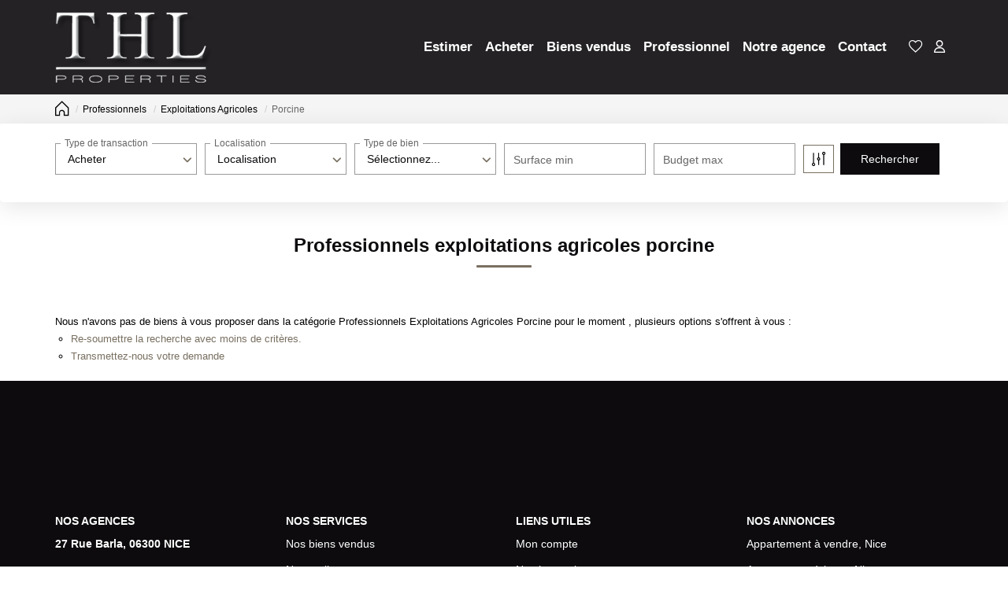

--- FILE ---
content_type: text/html; charset=UTF-8
request_url: https://www.thl-properties.com/type_bien/24-220-223/porcine.html
body_size: 2329
content:
<!DOCTYPE html>
<html lang="en">
<head>
    <meta charset="utf-8">
    <meta name="viewport" content="width=device-width, initial-scale=1">
    <title></title>
    <style>
        body {
            font-family: "Arial";
        }
    </style>
    <script type="text/javascript">
    window.awsWafCookieDomainList = [];
    window.gokuProps = {
"key":"AQIDAHjcYu/GjX+QlghicBgQ/7bFaQZ+m5FKCMDnO+vTbNg96AE2EeDNzJdtOC2bElAaP6+MAAAAfjB8BgkqhkiG9w0BBwagbzBtAgEAMGgGCSqGSIb3DQEHATAeBglghkgBZQMEAS4wEQQMo4IR8tDQXvMc8hfxAgEQgDtrlWmtXxaGgQ7/1T7T64hOQFi1QvhN7j91boL30Jg9nwZjAgoGcwSCIXHUnuL+CySIa27o5Wd6okbTRQ==",
          "iv":"CgAHLSNVrgAABMUL",
          "context":"3r0R2kHkk/34R/FZnIIJx4VubA6OMQGOQBj0qe/1lhMHeJmmKt2nzpRB6GwQFsAW49mGHh3syQJIaZV2aNwJl8uz7fZ4TDn/CgzjPIw53vQoYQwitThZvWWrr8me+Vy6fWx2s5OBT8k+S98XJIFhK7V9wIvZsU2tclvpNdENYSb9a16wwr0QXweYN5jHoP1+FocWd0iaPY15UHvj38ipKt75HH1xDIp3Bkyc7lqjTACEVcThL4Aa4fUBZ9AEx8op31RQBeOR2SdmP668WND381u2/riFWe6q4KeaVYyzAQXx+WwIGvRx1P7zUTuy7s2hM1JF6jS3h8tKuyujkrBcSa8tYXE9BqhX95tD0fmNJm1ZflcjaH0GqsWzI4gc0Hno1k8wN/qE/GVCZbtqh1UxEHCujjtUxWVL3NUBfX8fJKYuD8a2isqesfQtEpBlJnBLiCbzVDJvX6o3SfuvMRc9Jxdnuj7AxEI7kubZjYtId7u9mqTC3C1tMDu/UNMLz9AhPHzTfGcivulbNUNb+4lfByf0fcaS7V6vZZGlN1SqqeBP7IAh8uZCU5fP1He8pWGAbb3DKGQ1C/dCJCF5SVf4ySXuw5u8MECHWOKvW5EGnhNVChZ/7MJf1WRrVs2jdh0OL8RHcEsFhIbUtSvzvsM/dBFKUdi41jpGR11qEgsx1rgAGruwYxGBAf7sVeu239ghT/z3zgEGPF3YZfr9fVWAe06Tkqwgw7n+3nqoLyNjtjSClG7tqSXNhgHkkoYwrhsUjHUfitA63LTxIaWAM7LjyOpnAJLdWZPliA=="
};
    </script>
    <script src="https://7813e45193b3.47e58bb0.eu-west-3.token.awswaf.com/7813e45193b3/28fa1170bc90/1cc501575660/challenge.js"></script>
</head>
<body>
    <div id="challenge-container"></div>
    <script type="text/javascript">
        AwsWafIntegration.saveReferrer();
        AwsWafIntegration.checkForceRefresh().then((forceRefresh) => {
            if (forceRefresh) {
                AwsWafIntegration.forceRefreshToken().then(() => {
                    window.location.reload(true);
                });
            } else {
                AwsWafIntegration.getToken().then(() => {
                    window.location.reload(true);
                });
            }
        });
    </script>
    <noscript>
        <h1>JavaScript is disabled</h1>
        In order to continue, we need to verify that you're not a robot.
        This requires JavaScript. Enable JavaScript and then reload the page.
    </noscript>
</body>
</html>